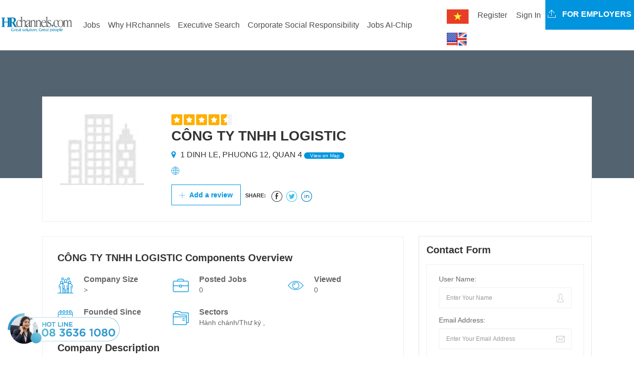

--- FILE ---
content_type: text/html; charset=utf-8
request_url: https://hrchannels.com/cong-ty-tnhh-logistic-12048-cpn
body_size: 13127
content:


<!DOCTYPE html>
<html>

<head>
  <meta charset="utf-8">
  <meta http-equiv="X-UA-Compatible" content="IE=edge">
  <meta http-equiv="Content-Security-Policy" content="upgrade-insecure-requests">
  <meta name="viewport" content="width=device-width, initial-scale=1">
  <meta name="google-site-verification" content="2dQsnhsWyo2QLm880RsbzXtOSzqU0Gy5Z3JW6z-0Jmk" />
  <title>C&#xD4;NG TY TNHH LOGISTIC Tuy&#x1EC3;n d&#x1EE5;ng m&#x1EDB;i nh&#x1EA5;t</title>
  <meta name='keywords' content='job search CÔNG TY TNHH LOGISTIC Recruitment'><meta name='description' content='CÔNG TY TNHH LOGISTIC lương hấp dẫn, môi trường chuyên nghiệp, phúc lợi tốt. Tìm hiểu tại HRchannels!'><meta name='robots' content='index, follow'><meta name='copyright' content='HRchannels'><meta name='geo.placename' content='nguyễn cơ thạch,Nam từ liêm, Hà Nội'><meta name='geo.position' content='21.030101;105.782923'><meta name='geo.region' content='VN-Hà Nội'><meta name='ICBM' content='21.030101;105.782923'><meta property='og:type' content='article'><meta property='og:title' content='CÔNG TY TNHH LOGISTIC tuyển dụng mới nhất'><meta property='og:url' content='https://hrchannels.com/cong-ty-tnhh-logistic-12048-cpn'><meta property='og:image' content='https://hrchannels.com'><meta property='og:image:width' content='600'><meta property='og:description' content='CÔNG TY TNHH LOGISTIC lương hấp dẫn, môi trường chuyên nghiệp, phúc lợi tốt. Tìm hiểu tại HRchannels!'><meta property='og:site_name' content='HRchannels- Đăng tin tuyển dụng - Web tìm việc làm - Tìm ứng viên'><meta property='article:modified_time' content='headhunter vietnam, headhunt,1/21/2026 4:56:45 AM'><meta property='article:section' content='Article Section'> <!-- <meta /> tags -->
  <link href='https://hrchannels.com/cong-ty-tnhh-logistic-12048-cpn' rel='canonical'> <!-- <link /> tags -->
  <link rel="alternate" href="HRchannels.com" hreflang="vn-vi" />
  <link rel="alternate" href="HRchannels.com" hreflang="en-us" />
  
  <script type="application/ld+json">
    {
    "@context": "http://schema.org",
    "@type": "NewsArticle",
    "mainEntityOfPage":{
        "@type":"WebPage",
        "@id": "https://hrchannels.com/cong-ty-tnhh-logistic-12048-cpn"
    },
    "headline": "C&#xD4;NG TY TNHH LOGISTIC",
    "description": "C&#xD4;NG TY TNHH LOGISTIC lương hấp dẫn, môi trường chuyên nghiệp, phúc lợi tốt. Tìm hiểu tại HRchannels!",
    "image": {
        "@type": "ImageObject",
        "url":  "",
        "width" : 700,
        "height" : 438
    },
    "datePublished": "1/21/2026 4:56:45 AM",
    "dateModified":"1/21/2026 4:56:45 AM",
    "author": {
        "@type": "Person",
        "name": "C&#xD4;NG TY TNHH LOGISTIC"
    },
    "publisher": {
        "@type": "Organization",
        "name": "HRchannels.com",
        "logo": {
            "@type": "ImageObject",
            "url": "",
            "width": 60,
            "height": 60
        }
    },
    "sameAs": [
      "https://www.facebook.com/HRchannelscom/",
      "https://twitter.com/GroupHeadhunter"
    ]
  }
  </script>


  <!-- Css -->
  <link href="/lib/bootstrap4/dist/css/bootstrap.min.css" rel="stylesheet" />
  <link href="/lib/font-awesome/css/font-awesome.min.css" rel="stylesheet" />
  <link href="/css/flaticon.css" rel="stylesheet">
  <link href="/lib/slick-carousel/slick/slick.css" rel="stylesheet" />
  <link href="/lib/slick-carousel/slick/slick-theme.css" rel="stylesheet" />
  <link href="/plugin-css/fancybox.css" rel="stylesheet">
  <link href="/plugin-css/plugin.css" rel="stylesheet">
  <link href="/css/color.css" rel="stylesheet">
  <link href="/css/font-awesome.css" rel="stylesheet" />
  <link href="/css/style.css" rel="stylesheet">
  <link href="/css/responsive.css" rel="stylesheet">
  

<!-- Global site tag (gtag.js) - Google Analytics -->
<script async src="https://www.googletagmanager.com/gtag/js?id=UA-117405871-1"></script>
<script>
  window.dataLayer = window.dataLayer || [];
  function gtag(){dataLayer.push(arguments);}
  gtag('js', new Date());

  gtag('config', 'UA-117405871-1');
</script>

  <!-- HTML5 shim and Respond.js for IE8 support of HTML5 elements and media queries -->
  <!-- WARNING: Respond.js doesn't work if you view the page via file:// -->
  <!--[if lt IE 9]>
      <script src="https://oss.maxcdn.com/html5shiv/3.7.3/html5shiv.min.js"></script>
      <script src="https://oss.maxcdn.com/respond/1.4.2/respond.min.js"></script>
    <![endif]-->
</head>

<body>
  <!-- Wrapper -->
  <div class="careerfy-wrapper">

     <!-- Header -->
    <header id="careerfy-header" class="careerfy-header-one">
      

  <nav class="navbar navbar-expand-lg navbar-light" style="padding: 0;">
    <div class="intro-header-left">
    <a class="careerfy-logo" href="/"><img src="/images/logo.png" alt="HRchannels.com -job search, career and employment in VietNam" width="150" /></a>
  </div>
  <button class="navbar-toggler" type="button" data-toggle="collapse" data-target="#navbarMain" 
    aria-controls="navbarMain" aria-expanded="false" aria-label="Toggle navigation">
    <span class="navbar-toggler-icon"></span>
  </button>

  <div class="collapse navbar-collapse" id="navbarMain">
    <ul class="navbar-nav mr-auto right-menu">
      <li class="nav-item"><a class="nav-link" href="/">Home</a></li>
      <li class="nav-item"><a class="nav-link" href="/tim-viec-lam">All Jobs</a></li>
      <li class="nav-item"><a class="nav-link" href="/tuyen-dung-nhan-su-cap-cao">Jobs 2000$+</a></li>
      <li class="nav-item"><a class="nav-link" href="/viec-lam-tien-cu-nhan-tai">Jobs Nominate</a></li>
      <li class="nav-item"><a class="nav-link" href="/uptalent/">Advice</a></li>
      <li class="nav-item"><a class="nav-link" href="/tao-ho-so">Create Resume</a></li>
    </ul>
    <ul class="navbar-nav ml-auto">
      

    <li class="nav-item lang-text">
      <form id="selectLanguage" method="post" role="form" action="/Home/SetLanguage?returnUrl=%2FCompanies%2FCompanyDetail%3FCompanyId%3Dcong-ty-tnhh-logistic-12048-cpn">
          <button type="submit" name="culture" value="vi" class="btn nav-link">
            <img src="/images/vi.png" alt="Vietnamese" title="Vietnamese" style="max-width: 50px;" />
          </button>
          <button type="submit" name="culture" value="en-US" class="btn nav-link">
            <img src="/images/en-US.png" alt="English (United States)" title="English (United States)" style="max-width: 50px;" />
          </button>
      <input name="__RequestVerificationToken" type="hidden" value="CfDJ8JFP9MhgchFJuYywRlgDhW22twaCka6OtPcAIi_F9r_8pX6EW_wrlicofngMb3NnZmSBN-sTC5y20OYE_D55dNdfQQRK0G5JmJrYdSEU99fMGc_jq0M0X1PhsuKNXNg-s837YArIyEfStnWyVHppi74" /></form>
    </li>
      

    <li class="nav-item dropdown"><button class="btn nav-link" data-toggle="ajax-modal" data-target="#signup-form-modal"
        data-url='/Account/RegisterPopup' style="background-color: #ffffff;margin-top: 10px;">Register</button></li>
    <li class="nav-item dropdown"><button class="btn nav-link" data-toggle="ajax-modal" data-target="#signin-form-modal"
        data-url='/Account/LoginPopup' style="background-color: #ffffff;margin-top: 10px;">Sign In</button></li>

      <li class="nav-item">
      <a class="careerfy-simple-btn  careerfy-bgcolor" href="/tuyen-dung-nhan-su-cap-cao-tron-goi-headhunter-hrchannels-3-ldp"><span><i class="careerfy-icon careerfy-arrows-2"></i>
        For Employers</span></a>
      </li>
    </ul>
  </div>
</nav>


  
 
      <!-- Modal placeholder -->
    </header>
    <div id="modal-placeholder"></div>
    <div class="page-ol-wrapper">
    <!-- Header -->
    
<!-- SubHeader -->
<div class="careerfy-job-subheader" style="background: url()">
  <span class="careerfy-banner-transparent"></span>
  <div class="container">
    <div class="row">
      <div class="col-md-12">
        
      </div>
    </div>
  </div>
</div>
<!-- SubHeader -->
<a href="/Companies" class="nav-parrent-link" style="display: none;"></a>
<!-- Main Content -->
<div class="careerfy-main-content">

  <!-- Main Section -->
  <div class="careerfy-main-section">
    <div class="container">
      <div class="row">

        <!-- Company Detail List -->
        <div class="col-md-12 careerfy-typo-wrap">
          <figure class="careerfy-jobdetail-list">
            <span class="careerfy-jobdetail-listthumb"><img 
              src='/images/HRlogo_temp.jpg'
                onerror='this.onerror=null;this.src="/images/HRlogo_temp.jpg";'  alt="C&#xD4;NG TY TNHH LOGISTIC Tuyển dụng mới nhất" style="width:170px" ></span>
            <figcaption>
              <div class="careerfy-rating"><small class="careerfy-rating-box width-ninetwo"></small></div>
              <h1>C&#xD4;NG TY TNHH LOGISTIC</h1>
              <ul class="careerfy-jobdetail-options">
                <li><i class="fa fa-map-marker"></i> 1 DINH LE, PHUONG 12, QUAN 4<a href="#widgetMapId" class="careerfy-jobdetail-view">
                  View on Map</a></li>
                <li><i class="careerfy-icon careerfy-internet"></i> <a style="word-wrap:break-word;" href="" target="_blank"></a></li>
              </ul>
              <!-- <a href="#" class="careerfy-employerdetail-btn">Follow</a> -->
              <a href="#" class="careerfy-employerdetail-btn"><i class="careerfy-icon careerfy-add"></i> Add a review</a>
              <ul class="careerfy-jobdetail-media careerfy-add-space">
                <li><span>Share:</span></li>
                <li><a target="_blank" data-original-title="facebook" class="careerfy-icon careerfy-facebook-logo-in-circular-button-outlined-social-symbol"></a></li>
                <li><a target="_blank" data-original-title="twitter" class="careerfy-icon careerfy-twitter-circular-button"></a></li>
                <li><a target="_blank" data-original-title="linkedin" class="careerfy-icon careerfy-linkedin"></a></li>
              </ul>
            </figcaption>
          </figure>
        </div>
        <!-- Conpany Detail List -->

        <!-- Job Detail Content -->
        <div class="col-md-8 careerfy-typo-wrap">
          <div class="careerfy-jobdetail-content careerfy-employerdetail-content">
            <div class="careerfy-content-title">
              <h2>C&#xD4;NG TY TNHH LOGISTIC Components Overview</h2>
            </div>
            <div class="careerfy-jobdetail-services">
              <ul class="row">
                <li class="col-md-4">
                  <i class="careerfy-icon careerfy-group"></i>
                  <div class="careerfy-services-text">Company Size <small> > </small></div>
                </li>
                <li class="col-md-4">
                  <i class="careerfy-icon careerfy-briefcase"></i>
                  <div class="careerfy-services-text">Posted Jobs <small>0</small></div>
                </li>
                <li class="col-md-4">
                  <i class="careerfy-icon careerfy-view"></i>
                  <div class="careerfy-services-text">Viewed <small>0</small></div>
                </li>
                <li class="col-md-4">
                  <i class="careerfy-icon careerfy-time"></i>
                  <div class="careerfy-services-text">Founded Since <small></small></div>
                </li>
                <li class="col-md-8">
                  <i class="careerfy-icon careerfy-folder"></i>
                  <div class="careerfy-services-text">Sectors <small>H&#xE0;nh ch&#xE1;nh/Th&#x1B0; k&#xFD; , </small></div>
                </li>
              </ul>
            </div>
            <div class="careerfy-content-title">
              <h2>Company Description</h2>
            </div>
            <div class="careerfy-description">
                &nbsp;
            </div>
          </div>
          <div class="careerfy-employer-wrap-section">
            <div class="careerfy-content-title careerfy-addmore-space">
              <h2>Office Photos</h2>
            </div>
            <div class="careerfy-gallery careerfy-simple-gallery"style="position: relative; height: 270px;"> 
              <ul class="row grid">
              </ul>
            </div>
          </div>
     
          <div class="careerfy-section-title" style="margin: 15px;">
            <h2>Active Jobs From C&#xD4;NG TY TNHH LOGISTIC</h2>
          </div>
          <div class="careerfy-job careerfy-joblisting-classic careerfy-jobdetail-joblisting">
            <ul class="row">
            </ul>
          </div>
        </div>
        <!-- Job Detail Content -->
        <!-- Job Detail SideBar -->
        <aside class="col-md-4 careerfy-typo-wrap">
          <div class="widget widget_contact_form">
            <div class="careerfy-widget-title">
              <h2>Contact Form</h2>
            </div>
            <form>
              <ul>
                <li>
                  <label>User Name:</label>
                  <input value="Enter Your Name" onblur="if(this.value == '') { this.value ='Enter Your Name'; }"
                    onfocus="if(this.value =='Enter Your Name') { this.value = ''; }" type="text">
                  <i class="careerfy-icon careerfy-user"></i>
                </li>
                <li>
                  <label>Email Address:</label>
                  <input value="Enter Your Email Address" onblur="if(this.value == '') { this.value ='Enter Your Email Address'; }"
                    onfocus="if(this.value =='Enter Your Email Address') { this.value = ''; }" type="text">
                  <i class="careerfy-icon careerfy-mail"></i>
                </li>
                <li>
                  <label>Phone Number:</label>
                  <input value="Enter Your Phone Number" onblur="if(this.value == '') { this.value ='Enter Your Phone Number'; }"
                    onfocus="if(this.value =='Enter Your Phone Number') { this.value = ''; }" type="text">
                  <i class="careerfy-icon careerfy-technology"></i>
                </li>
                <li>
                  <label>Message:</label>
                  <textarea></textarea>
                </li>
                <!-- <li> <img src="~/extra-images/widget-contact-captcha.jpg" alt=""> </li> -->
                <li>
                  <input type="submit" value="Send now">
                  <p>You accepts our Terms and Conditions</a></p>
                </li>
              </ul>
            </form>
          </div>
          <div class="widget widget_view_jobs">
            <a href="https://hrchannels.com/tuyen-dung-nhan-su-cap-cao-tron-goi-headhunter-hrchannels-3-ldp" target="_blank"><img 
              src="/images/advice/tuyen_dung_nhan_su_cao_cap.jpg"  style="width: 100%;"/></a>
          </div>
        </aside>
        <!-- Job Detail SideBar -->

      </div>
    </div>
  </div>
  <!-- Main Section -->

</div>
<!-- Main Content -->

     <!-- <div class="modal-wait-load"></div> -->
    <!-- Footer -->
   
    <footer id="careerfy-footer" class="careerfy-footer-one" style="border-top: 7px solid #0094de;">
    <!-- Footer Widget -->
    <div class="careerfy-footer-widget">
      <div class="row col-md-12">
        <aside class="widget col-lg-2 widget_contact_info">
          <div class="widget_contact_wrap ml-3">
            <a class="careerfy-footer-logo" href="/"><img src="/images/footer-logo.jpeg" alt=""></a>
            <p>HRchannels is the platform recruitment and attract, top senior personnel in Vietnam.</p> 
            <a href="/tao-ho-so" class="careerfy-classic-btn careerfy-bgcolor">Learn more</a>
          </div>
        </aside>
      </div>
    </div>
    <!-- Footer Widget -->
    <!-- CopyRight -->
    <div class="careerfy-copyright">
      <p style="color:#5d677a; padding-left: 20px; padding-bottom: 30px;">
Công ty Cổ phần Giải Pháp Nhân sự Việt Nam - <a href="https://hrchannels.com/" style="color:blue;"">HRchannels Group</a> <br>
Người đại diện theo pháp luật: Nguyễn Đức Chính Điện thoại: 02437558453 Email: nguyenchinh2610@yahoo.com <br>
Địa chỉ: Tầng 6, tòa nhà Việt Á, số 9 Duy Tân, Phường Cầu Giấy, Hà Nội, Việt Nam <br>
Giấy phép hoạt động dịch vụ việc làm: Mã Giấy phép 35/2025-GP <br>
Giấy chứng nhận đăng ký doanh nghiệp số 0102788090 cấp ngày 20 tháng 06 năm 2008, đăng ký thay đổi lần thứ 4 ngày 20/05/2021 do Sở Kế hoạch và đầu tư Thành phố Hà Nội cấp.<br>
Copyrights © by HRchannels. All Rights Reserved <br>
    <a style="float:left; padding-top: 10px;" href="//www.dmca.com/Protection/Status.aspx?ID=efd42bb3-71b5-485e-b3a6-97b4f9b451e7" title="DMCA.com Protection Status" class="dmca-badge"> <img src ="https://images.dmca.com/Badges/dmca_protected_16_120.png?ID=efd42bb3-71b5-485e-b3a6-97b4f9b451e7"  alt="DMCA.com Protection Status" /></a>  <script src="https://images.dmca.com/Badges/DMCABadgeHelper.min.js"> </script>
    <a href='http://online.gov.vn/Home/WebDetails/112270' target="_blank" rel="noreferrer" title="Chứng nhận bởi" style="display:inline-block"><img src="[data-uri]" width="150" height="50" alt="Chứng nhận bởi" loading="lazy"></a>
      </p>
      
      <ul class="careerfy-social-network">
        <li><a target="_blank" href="https://www.facebook.com/Hrchannelscom/" class="careerfy-bgcolorhover fa fa-facebook"></a></li>
        <li><a target="_blank" href="https://twitter.com/GroupHeadhunter" class="careerfy-bgcolorhover fa fa-twitter"></a></li>
        <li><a target="_blank" href="#" class="careerfy-bgcolorhover fa fa-dribbble"></a></li>
        <li><a target="_blank" href="https://www.linkedin.com/company/hrchannels-headhunter-vietnam/" class="careerfy-bgcolorhover fa fa-linkedin"></a></li>
        <li><a target="_blank" href="https://www.instagram.com/hrchannels_headhunter_vietnam/" class="careerfy-bgcolorhover fa fa-instagram"></a></li>
        <li><a target="_blank" href="https://www.tiktok.com/@hrchannels.com" class="careerfy-bgcolorhover fa"><img src="/images/tiktok.svg" /></a></li>
      </ul>
    </div>
    <!-- CopyRight -->
</footer>

    <!-- Footer -->
  </div>

  </div>
  <!-- Wrapper -->
  <div class="cta-hotline">
    <a href="tel:0836361080" style="color: #1abc9c;"><img src="/images/home/phone_hotline.png" style="width: 100%;"></a>
  </div>
  <!-- Load Facebook SDK for JavaScript -->
  <div id="fb-root"></div>
    <script>
      window.fbAsyncInit = function() {
        FB.init({
          xfbml            : true,
          version          : 'v10.0'
        });
      };

      (function(d, s, id) {
        var js, fjs = d.getElementsByTagName(s)[0];
        if (d.getElementById(id)) return;
        js = d.createElement(s); js.id = id;
        js.src = 'https://connect.facebook.net/en_US/sdk.js';
        fjs.parentNode.insertBefore(js, fjs);
      }(document, 'script', 'facebook-jssdk'));
    </script>
  <!-- Your Chat Plugin code -->
  <div class="fb-customerchat" attribution=setup_tool page_id="1965802010314853"
    logged_in_greeting="Chào bạn, Chúng tôi có thể giúp gì được cho bạn?"
    logged_out_greeting="Chào bạn, Chúng tôi có thể giúp gì được cho bạn?">
  </div>


  <!-- jQuery (necessary for Bootstrap's JavaScript plugins) -->
  <script src="/lib/jquery/dist/jquery.min.js"></script>
  <script src="/lib/bootstrap4/dist/js/bootstrap.bundle.min.js"></script>
   <script src="/lib/slick-carousel/slick/slick.js"></script>
  <script src="/plugin-script/counter.js"></script>
  <script src="/plugin-script/fancybox.pack.js"></script>
  <script src="/plugin-script/isotope.min.js"></script>
  <script src="/js/candidate.js"></script>
  <script src="/plugin-script/functions.js"></script>
  
  
 <script type="text/javascript">
  </script>

  <script>
  $.ajax({
    type: 'get',
    url: "/api/emp/footer",
    dataType: 'json',
    contentType: 'application/json; charset=utf-8',
  }).done(function (data) {
    SetMainMenu(data.mainMenu);
    SetMenuFooter(data.footer);
   
  }); 
  function SetMainMenu(data){
    var html = "";
    var objData;
    if (typeof data === 'string') {
      objData = JSON.parse(data);
    } else {
      objData = data;
    }
    $.each(objData, function (idx, item) {
      if(item.subMenu.length > 0){
        html = html + '<li class="nav-item dropdown"><a class="nav-link dropdown-toggle" data-toggle="dropdown" '+
        'role="button" href="'+item.seoId+'">'+item.title +'</a><div class="dropdown-menu" aria-labelledby="navbarDropdown">';
        $.each(item.subMenu, function (idx2, item2) {
          html =html + '<a class="dropdown-item" href="'+item2.seoId+'">'+item2.title+'</a></li>';
        });
        html =html +'</div></li>';
      } else {
        html = html + '<li class="nav-item "><a class="nav-link" href="'+item.seoId+'">'+item.title +'</a></li>';
      }
    });
    $("#navbarMain ul.right-menu").empty();
    $("#navbarMain ul.right-menu").append(html);
  }
  
  function SetMenuFooter(data){
    var html = "";
    var objData;
    if (typeof data === 'string') {
      objData = JSON.parse(data);
    } else {
      objData = data;
    }
    $.each(objData, function (idx, item) {
      html = html + '<aside class="widget col-lg-2 widget_nav_manu"><div class="footer-widget-title"><h2>'+
        '<a href="'+item.seoId+'" target="_blank">'+item.title+'</a></h2></div><ul>';
      $.each(item.subMenu, function (idx2, item2) {
          html =html + '<li><a href="'+item2.seoId+'" target="_blank">'+item2.title+'</a></li>';
      });
      html =html +'</ul></aside>';
    });
    $(".careerfy-footer-widget .widget_nav_manu").remove();
    $(".careerfy-footer-widget .row").append(html);
  }
</script>

</body>

</html>
